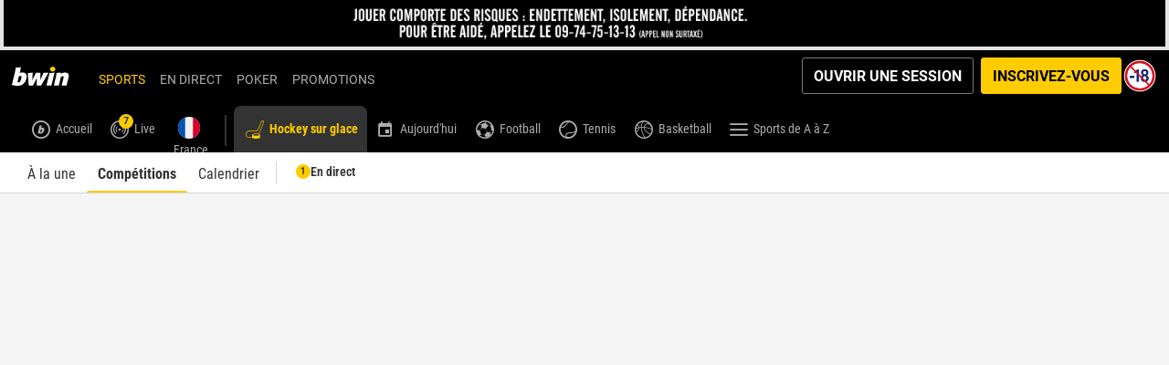

--- FILE ---
content_type: text/css
request_url: https://www.bwin.fr/ClientDist/browser/themes-bwin-sports-highlights-marquee.d0c6a446f1ff.css
body_size: 11871
content:
:root{--sports-modal-z-index:1051;--sports-above-modal-z-index:calc(var(--sports-modal-z-index) + 1)}.modal.modal-popup,.modal-backdrop{--modal-bottom-nav-bottom-offset:calc(3.75em);--modal-betslip-bar-bottom-offset:calc(3.1875em);--modal-bottom-nav-total-bottom-offset:calc(var(--modal-bottom-nav-bottom-offset) + env(safe-area-inset-bottom));--modal-betslip-bar-total-bottom-offset:calc(var(--modal-betslip-bar-bottom-offset) + env(safe-area-inset-bottom));--modal-combined-bottom-offset:calc(var(--modal-bottom-nav-bottom-offset) + var(--modal-betslip-bar-bottom-offset) + env(safe-area-inset-bottom))}ms-modal-backdrop.event-details-modal-backdrop,ms-modal-window.event-details-modal,ms-modal-window.betslip-popup{--event-details-modal-top-offset:calc(0em)}html.quick-bet-visible ms-modal-backdrop.modal-dynamic-bottom-content,html.quick-bet-visible ms-modal-window.modal-dynamic-bottom-content{--modal-bottom-nav-bottom-offset:calc(0em);--modal-betslip-bar-bottom-offset:calc(0em)}html.betslip-bar-visible ms-modal-backdrop.modal-dynamic-bottom-content,html.betslip-bar-visible ms-modal-window.modal-dynamic-bottom-content{--modal-betslip-bar-bottom-offset:calc(0em)}.mobile-confirmation__drawer{--mobile-confirmation-drawer-color:var(--theme-body);--mobile-confirmation-content-bg:var(--color-white);--mobile-confirmation-header-bg:var(--theme-body-10);--mobile-confirmation-separator-color:var(--theme-body-20);--mobile-confirmation-body-subtle-color:var(--theme-body-50)}body:has(.cdk-overlay-container lh-login-dialog){--sports-above-modal-z-index:0}.mini-games-var-scope{--bg-color-hover:color-mix(in srgb,var(--theme-body-40)12%,transparent)}ms-event-carousel-skeleton{--skeleton-gradient:linear-gradient(110deg,transparent 0,#ffffff80 50%,transparent);--skeleton-el-bg-color:var(--theme-body-20);--skeleton-el-vertical-bg-color:color-mix(in srgb,var(--theme-body-30)20%,transparent)}.popular-bets-var-scope{--popular-bets-widget-box-shadow:color-mix(in srgb,var(--color-black)20%,transparent);--popular-bets-widget-font-family:var(--theme-font-family-secondary,var(--theme-font-family-base));--popular-bets-border-color:var(--theme-body-20);--popular-bets-text-color:#707070;--popular-bets-add-to-betslip-selected-border:#333;--popular-bets-add-to-betslip-background:var(--theme-cta-01);--popular-bets-add-to-betslip-radius:3px;--popular-bets-cta-border-color:#d6d6d6;--popular-bets-button-color:var(--theme-promo-bonus);--popular-bets-cta-background:#f5f5f5;--popular-bets-widet-text-large-size:17px;--popular-bets-cta-hover:color-mix(in srgb,#f5f5f5 95%,var(--color-black));--popular-bets-cta-active:linear-gradient(0deg,color-mix(in srgb,var(--theme-body)12%,transparent),color-mix(in srgb,var(--theme-body)12%,transparent)),color-mix(in srgb,var(--theme-accent-01)30%,transparent);--popular-bets-odds-active-state-background:var(--popular-parlay-btn-gradient);--popular-bets-cta-selected-color:#333;--popular-bets-cta-selected-border-color:#fc0;--popular-bets-pod-odds-border-radius:6px;--popular-bets-cta-selected-background:color-mix(in srgb,var(--theme-accent-01),var(--color-white)67.3%);--popular-bets-cta-selected-hover:color-mix(in srgb,color-mix(in srgb,var(--theme-accent-01),var(--color-white)67.3%)90%,var(--color-black));--popular-bets-cta-selected-hover-background:var(--theme-promo-bonus);--popular-bets-option-container-width:168px;--popular-bets-option-container-width-override:170px;--popular-bets-without-option-container-width:209px;--popular-bets-without-option-container-width-override:228px;--popular-bets-bet-counter-color:var(--theme-body-bg);--popular-bets-bet-counter-background:var(--theme-info);--popular-bets-bet-counter-text-color:var(--theme-body-70);--popular-bets-participant-image-size:24px;--popular-bets-bet-builder-participant-image-icon-size:15px;--popular-bets-bet-builder-participant-image-size:19px;--popular-bets-participant-image-icon-size:24px;--popular-bets-open-bullet-icon-color:var(--theme-body-30);--popular-bets-extra-small-font-and-height:10px;--popular-bets-small-font-and-height:12px;--popular-bets-medium-font-and-height:14px;--popular-bets-large-font-and-height:16px;--popular-bets-small-header-font:11px;--popular-bets-small-epcot-font:11px;--popular-bets-bold-font-weight:700;--popular-bets-header-text:var(--theme-body);--popular-bets-header-text-white:var(--color-white);--popular-bets-semi-bold-font-weight:600;--popular-bets-small-font-weight:400;--popular-bets-market-name-weight:700;--popular-bets-default-margin:0;--popular-parlay-btn-gradient:var(--theme-sports-parlay-btn-gradient);--popular-parlay-divider:var(--theme-sports-parlay-divider);--popular-parlay-connector:var(--theme-sports-parlay-connector);--popular-parlay-btn-text-color:var(--theme-sports-parlay-btn-text-color);--popular-parlay-btn-hover:var(--theme-sports-parlay-btn-hover);--popular-parlay-module-background:var(--theme-body-bg);--popular-bets-pod-border-color:unset;--popular-bets-show-more-button-gradient:var(--theme-sports-parlay-expand-collapse);--popular-bets-cta-text-color:var(--theme-body);--popular-bets-main-font-color:#333;--popular-bets-fallback-icon-color:var(--theme-body-40);--popular-bets-theme-font-normal:400;--popular-bets-pod-betslip-cta-active-total-odds:var(--theme-body);--popular-bets-option-indicator-position:0;--popular-bets-flex-direction:row;--popular-bets-header-gap:8px;--popular-bets-align-items:center;--popular-bets-badge-gap:6px;--popular-bets-add-to-betslip-flex-direction:row;--popular-bets-add-to-betslip-height:32px;--popular-bets-pod-header-flex-direction:row-reverse;--popular-bets-pod-connector-line-left:8.5px;--popular-bets-pod-options-gap:12px;--popular-bets-option-name-font-size:inherit;--popular-bets-option-name-font-weight:inherit;--popular-bets-pod-width:280px;--popular-bets-pod-padding:12px;--popular-bets-pod-padding-override:12px;--popular-bets-pod-add-to-betslip-border-radius:6px;--popular-bets-pod-add-to-betslip-medium-border-radius:8px;--popular-bets-pod-add-to-betslip-padding:2px 8px;--popular-bets-pod-header-padding-botttom:12px;--popular-multi-bet-widget-container-color:#333;--popular-bets-options-font-epcot:12px;--popular-bets-event-pick-option-indicator-background:$option-background;--popular-bets-pod-connector-line-color:var(--theme-body-30);--popular-bets-pod-connector-line-redesign-color:var(--theme-body-20);--popular-bets-pod-add-to-betslip-border-color:var(--theme-body-20);--popular-bets-pod-add-to-betslip-background-color:var(--theme-gray-tint);--popular-bets-pod-add-to-betslip-text-color:var(--theme-body);--popular-bets-pod-add-to-betslip-cta-border-color:var(--theme-body);--popular-bets-pod-add-to-betslip-cta-background-color:var(--color-white);--popular-bets-pod-add-to-betslip-cta-text-color:var(--theme-body);--popular-bets-summary-alignment:center}.pod-light-theme{--popular-bets-pod-header-title:var(--theme-body-50);--popular-bets-pod-header-date:var(--theme-body);--popular-bets-pod-show-more-text:var(--theme-info);--popular-bets-pod-summary-text:var(--theme-body);--popular-bets-pod-betslip-cta-border:var(--theme-body-30);--popular-bets-pod-betslip-cta-inactive:var(--color-white);--popular-bets-pod-betslip-cta-hover:var(--popular-parlay-btn-hover);--popular-bets-pod-betslip-cta-locked:var(--theme-body-10);--popular-bets-pod-betslip-cta-locked-return-text:var(--popular-parlay-btn-text-color);--popular-bets-pod-betslip-cta-locked-total-odds:var(--theme-body);--popular-bets-pod-betslip-selected-font-weight:var(--theme-font-medium);--popular-bets-pod-betslip-cta-return-text:var(--popular-parlay-btn-text-color);--popular-bets-pod-betslip-cta-total-odds:var(--theme-body);--popular-bets-pod-bet-builder-option:var(--theme-body);--popular-bets-pod-bet-builder-bullet-icon:var(--popular-bets-fallback-icon-color);--popular-bets-pod-parlay-option:var(--theme-body);--popular-bets-pod-parlay-option-event:var(--theme-body-50);--popular-bets-pod-parlay-bullet-icon:var(--popular-bets-fallback-icon-color);--popular-bets-pod-betslip-cta-locked-border:var(--theme-body-30);--popular-bets-pod-connector-line-color:var(--theme-body-40);--popular-bets-pod-betslip-cta-active-return-text:var(--popular-parlay-btn-text-color)}.pod-dark-theme{--popular-bets-pod-header-title:var(--color-white);--popular-bets-pod-header-date:var(--color-white);--popular-bets-pod-show-more-text:var(--theme-info-2);--popular-bets-pod-summary-text:var(--theme-body-20);--popular-bets-pod-betslip-cta-border:var(--theme-body-20);--popular-bets-pod-betslip-cta-inactive:color-mix(in srgb,var(--color-white)12%,transparent);--popular-bets-pod-betslip-cta-hover:color-mix(in srgb,var(--color-white)28%,transparent);--popular-bets-pod-betslip-cta-locked:unset;--popular-bets-pod-betslip-cta-locked-return-text:var(--theme-body-40);--popular-bets-pod-betslip-cta-locked-total-odds:var(--theme-body-40);--popular-bets-pod-betslip-selected-font-weight:var(--theme-font-normal);--popular-bets-pod-betslip-cta-return-text:var(--theme-body-20);--popular-bets-pod-betslip-cta-total-odds:var(--color-white);--popular-bets-pod-bet-builder-option:var(--color-white);--popular-bets-pod-bet-builder-bullet-icon:var(--theme-body-30);--popular-bets-pod-parlay-option:var(--color-white);--popular-bets-pod-parlay-option-event:var(--theme-body-30);--popular-bets-pod-parlay-bullet-icon:var(--theme-body-30);--popular-bets-pod-betslip-cta-locked-border:var(--theme-body-40);--popular-bets-pod-betslip-cta-active-return-text:var(--theme-body)}.marketsubtype-logo-var-scope{--marketsubtype-logo-text-color:var(--theme-body-70);--marketsubtype-logo-font-size:12px;--marketsubtype-logo-font-line-height:12px;--marketsubtype-logo-border-color:var(--theme-body-70);--marketsubtype-logo-border-radius:2px;--marketsubtype-logo-active-background-color:var(--theme-body-90);--marketsubtype-logo-active-text-color:var(--color-white);--marketsubtype-logo-link-text-color:var(--theme-accent-01);--marketsubtype-logo-tooltip-border-radius:3px;--marketsubtype-logo-tooltip-header-size:18px}.seo-content-box-scope{--seo-content-color:#333;--seo-content-padding:1em;--seo-container-padding:0;--seo-container-border-radius:initial}.team-grouping-var-scope{--team-grouping-border-color:#eaeaea;--team-grouping-selected-tab-border:#fc0}.media-tab-bar-var-scope{--media-tab-bar-item-color:#333;--media-tab-bar-item-disable-color:#d6d6d6;--media-tab-bar-item-active-highlight-color:#fc0;--epcot-media-tab-bar-item-color:#333}.media-host-container{--media-toggle-btn-hover-color:color-mix(in srgb,var(--theme-body-40)12%,transparent);--media-card-radius:6px}.goal-scorer-container .participant-jersey .goal-scorer-player-name{--player-stats-option-player-name-font-size:14px}.player-stats-var-scope{--player-stats-option-border:#eaeaea;--player-stats-header-text-color:#707070;--epcot-player-stats-group-box-shadow:var(--theme-body-20);--player-stats-img-style:20px;--player-stats-width:100%;--player-stats-single-col-width:50%;--player-stats-multi-col-width:34%;--player-stats-option-player-name-font-size:14px}.market-help--inline{--market-help-inline-background-color:#f5f5f5;--market-help-inline-padding:var(--site-spacer-s)var(--site-spacer-s)var(--site-spacer-s)var(--site-spacer-m)}.casino-games-var-scope{--casino-games-header-text-color:#333;--casino-games-background-color:#fff;--casino-games-shadow-color:color-mix(in srgb,var(--color-black)20%,transparent)}.banner-games-var-scope{--banner-games-see-more-text-color:#333}.live-bets-tracking{--zero-state-background:#d6d6d6;--inprogress-state-background:#5c5c5c;--won-the-state-background:#2db343;--lost-state-background:var(--theme-danger);--cancelled-stete-background:#999;--slider-count-white-color:#fff;--live-slider-all-color:#fff;--slider-target-text-color:#707070;--slider-target-stat-position:80.5%;--slider-bar-border-size:4px;--slider-count-zero-state:#333;--slider-divider-target-value:#fff;--slider-zero-state-progress-bar-background:#eaeaea;--live-bet-won-slider-color:#2db343;--live-bet-lost-slider-color:var(--theme-danger);--live-bet-inprogress-slider-color:#474747;--live-bet-zero-state-slider-color:#d6d6d6;--live-bets-target-value-font:10px;--live-bets-target-value-font-weight:400;--live-bets-slider-font-size:10px;--live-bets-slider-font-weight:700;--live-bets-font-family:var(--theme-font-family-secondary,var(--theme-font-family-base));--live-bets-static-font-size:12px;--live-bet-tracking-H2H-participant-name-color:#707070;--live-bet-tracking-H2H-state-color:#7a7a7a;--live-bet-won-count-color:#fff}.live-bets-condensed{--score-board:#333;--score-board-condensed:#474747;--live-bets-font-family:var(--theme-font-family-secondary,var(--theme-font-family-base));--live-bet-score-board-margin-right:4px;--score-board-font-weight:400;--score-board-font-size:14px;--score-board-value-font-weight:700}.event-list-item{--event-carousel-card-border:1px solid var(--theme-body-20);--event-carousel-card-border-radius:4px;--event-carousel-card-box-shadow:0 2px 4px color-mix(in srgb,var(--color-black)6%,transparent);--event-carousel-active-color:var(--theme-edp-es-border);--event-carousel-selected-card-bg-color:var(--theme-edp-es-bg);--event-carousel-detail-card-border:var(--semantic-color-disabled-outline);--notification-title-line-height:22px;--notification-msg-line-height:20px;--event-detail-scoreboard-team-name:var(--theme-body);--event-gridable-info-color:var(--semantic-color-supporting-gray-base-inverse)}.event-detail-card{--event-detail-card-font-size:10px;--event-detail-card-normal-font-weight:400;--event-detail-card-medium-font-weight:500;--event-detail-card-line-height:14px;--event-detail-card-font-family:var(--theme-font-family-primary,var(--theme-font-family-base));--event-detail-card-country-color:#333;--event-detail-card-error-color:var(--theme-error);--event-detail-live-event-info-color:var(--theme-info);--event-detail-card-body-color:var(--theme-body-txt);--event-detail-card-body-hover-bg:var(--theme-body-hover);--event-top-info-error:var(--theme-error);--event-detail-card-bg-color:var(--theme-body-10);--event-detail-card-text-color:var(--theme-body-txt);--event-detail-card-participant-rank-color:var(--theme-body-50);--event-detail-card-team-name-color:inherit}.event-detail-large-scoreboard{--event-detail-large-scoreboard-border:1px solid var(--theme-body-300);--event-detail-large-scoreboard-bg-hover:var(--theme-edp-es-bg);--event-detail-large-scoreboard-border-hover:var(--theme-edp-es-border)}.market-header-bet-builder-signposting-var-scope{--market-header-bet-builder-badge-active-background-color:var(--theme-body-90);--market-header-bet-builder-badge-active-text-color:var(--color-white)}.betting-insights-bets-scope{--betting-insights-right-progress-bar-background:var(--semantic-color-secondary-base)}.upsell-var-scope{--upsell-module-background-color:var(--theme-brand-03);--upsell-card-background-color:#191919b3;--upsell-card-border-radius:5px;--upsell-container-border-radius:var(--site-spacer-xs);--upsell-event-pick-border-radius:3px;--upsell-possible-winnings-color:var(--theme-accent-01);--upsell-possible-winnings-font-size:12px;--upsell-possible-winnings-updated-font-size:14px;--upsell-odds-button-text-selected:var(--color-white);--upsell-odds-button-fill-selected:#ffcc004d;--upsell-odds-button-outline-selected:var(--theme-accent-01);--upsell-odds-option-indicator:var(--theme-gray-tint);--odds-indicator-increase:var(--success-color);--odds-indicator-decrease:var(--danger-color);--upsell-option-color:var(--theme-body);--upsell-item-padding:8px;--upsell-option-box-width:50px;--upsell-option-box-height:32px;--upsell-option-box-shadow:0 2px 4px 0 #ffffff42;--upsell-option-background-color:#00000012;--upsell-option-border:.5px solid #000c;--upsell-see-less-height:22px;--upsell-see-less-padding-right:8px;--upsell-see-less-font-size:11px;--upsell-see-less-line-height:inherit;--upsell-see-less-font-weight:inherit;--upsell-see-less-margin-bottom:0;--upsell-first-row-padding-top:2px;--upsell-second-row-padding-top:5px;--upsell-team-detail-font-size:14px;--upsell-team-detail-line-height:inherit;--upsell-event-name-font-size:12px;--upsell-event-name-line-height:inherit;--upsell-item-image-padding-right:5px;--upsell-league-name-padding-left:5px;--upsell-possible-winnigs-old-padding:0 5px;--upsell-possible-winnings-line-height:inherit;--upsell-team-details-with-odd-align-items:normal;--upsell-team-details-with-odd-margin-top:0;--upsell-list-padding:0 8px;--upsell-scroll-snap-type:x mandatory;--epcot-upsell-pick-border-color:inherit;--epcot-upsell-pick-background-color:inherit;--epcot-upsell-selected-pick-color:inherit;--epcot-upsell-possible-winnings-color:inherit;--epcot-upsell-selected-item-background-color:inherit;--epcot-upsell-selected-item-border-color:inherit;--epcot-upsell-result-odds-font-size:14px;--epcot-upsell-result-odds-font-weight:500}@keyframes rotate_keyframes{0%{transform-origin:50%;transform:rotate(0)}to{transform-origin:50%;transform:rotate(360deg)}}@keyframes smooth{0%{opacity:0}to{opacity:1}}.option-indicator{--empty-option-pick-placeholder-background-color:unset;--empty-option-pick-placeholder-icon-color:unset}.click-interaction.device-desktop .ms-dropdown .title.multiple:active{background:#f5f5f5}ms-highlights-marquee{margin-bottom:.65rem;display:block}ms-highlights-marquee .scroll-adapter .scroll-adapter__container{overflow:-moz-scrollbars-none;margin-bottom:-2em;padding-bottom:2em}.device-mobile ms-highlights-marquee .scroll-adapter .scroll-adapter__container{scroll-snap-type:x mandatory}ms-highlights-marquee .card-result-name-text{margin-left:2px}ms-highlights-marquee .card-scoreboard_stats-column.card-scoreboard_stats-column-set{margin:0 -2px}ms-highlights-marquee .ms-dropdown{float:left;padding-left:.625em}ms-highlights-marquee .ms-dropdown .title{background-color:#f5f5f5;width:168px}ms-highlights-marquee .ms-dropdown .title.multiple:hover{background-color:#f5f5f5}ms-highlights-marquee .ms-dropdown .title.multiple:active{background:#f5f5f5}ms-highlights-marquee .ms-dropdown .group-title{text-overflow:ellipsis;white-space:nowrap;display:block;overflow:hidden}ms-highlights-marquee .option-group-dropdown ms-event-pick>div{width:80px;margin-left:7px}ms-highlights-marquee .option-group-dropdown .result-locked{margin-right:0}ms-highlights-marquee .marquee-card{color:#333;text-align:left;vertical-align:top;background-size:cover;border:0;width:17.5em;height:8.75em;margin-right:8px;padding:.5em .2em .6em;font-weight:400;display:inline-block;overflow:hidden;margin-top:0!important}ms-highlights-marquee .marquee-card:has(.betbuilder-row-marquee){padding-bottom:8px}ms-highlights-marquee .marquee-card.crm-promo-card{padding:0}ms-highlights-marquee .marquee-card .marquee-card-header{justify-content:space-between;font-size:.688em;line-height:1;display:flex}ms-highlights-marquee .marquee-card .marquee-card-header .special-card-league-text{text-overflow:ellipsis;max-width:140px;margin-bottom:-.2em;display:inline-block;overflow:hidden}ms-highlights-marquee .marquee-card .marquee-card-header ms-special-marquee-badge .card-league{text-overflow:initial;overflow:initial;z-index:0;color:#333;background-color:#fc0;max-width:167px;padding-right:9px;position:relative}ms-highlights-marquee .marquee-card .marquee-card-header ms-special-marquee-badge .card-league:before{z-index:-1;content:"";background-color:#fc0;width:100%;height:1.65em;display:block;position:absolute;top:0;bottom:0;right:-.5em;transform:skew(-30deg)}ms-highlights-marquee .marquee-card .marquee-card-header ms-special-marquee-badge ms-promotion-badge{display:unset;margin-top:12px;margin-left:8.8px;position:static}ms-highlights-marquee .marquee-card .card-event-result-name{text-transform:unset;margin-left:2px}ms-highlights-marquee .marquee-card ms-highlights-regular-card .marquee-card-header{margin-top:.3em}ms-highlights-marquee .marquee-card .card-league{text-overflow:ellipsis;white-space:nowrap;color:#707070;padding-top:.07em;padding-bottom:.05em;padding-left:.75em;font-weight:400;overflow:hidden}ms-highlights-marquee .marquee-card .card-league span{vertical-align:top}ms-highlights-marquee .marquee-card .card-date{color:#707070;margin-top:.1em;margin-left:.5em;margin-right:.75em}ms-highlights-marquee .marquee-card ms-highlights-special-card .card-league,ms-highlights-marquee .marquee-card ms-special-marquee-badge .card-league,ms-highlights-marquee .marquee-card ms-betbuilder-card .card-league{color:#707070;margin-left:-.3em;padding-top:.3em;padding-bottom:.3em;padding-left:1em}ms-highlights-marquee .marquee-card ms-highlights-special-card .card-league .special-card-league-text,ms-highlights-marquee .marquee-card ms-special-marquee-badge .card-league .special-card-league-text,ms-highlights-marquee .marquee-card ms-betbuilder-card .card-league .special-card-league-text{vertical-align:top;line-height:1.1em}ms-highlights-marquee .marquee-card ms-highlights-special-card .card-date,ms-highlights-marquee .marquee-card ms-special-marquee-badge .card-date,ms-highlights-marquee .marquee-card ms-betbuilder-card .card-date{color:#707070;margin-top:.37em}ms-highlights-marquee .marquee-card ms-highlights-special-card .card-promotional .card-league,ms-highlights-marquee .marquee-card ms-special-marquee-badge .card-promotional .card-league,ms-highlights-marquee .marquee-card ms-betbuilder-card .card-promotional .card-league{text-overflow:initial;overflow:initial;z-index:0;padding-right:9px;position:relative}ms-highlights-marquee .marquee-card ms-highlights-special-card .card-promotional .card-league:before,ms-highlights-marquee .marquee-card ms-special-marquee-badge .card-promotional .card-league:before,ms-highlights-marquee .marquee-card ms-betbuilder-card .card-promotional .card-league:before{z-index:-1;content:"";width:120%;height:1.65em;display:block;position:absolute;top:0;bottom:0;right:-.5em;transform:skew(-30deg)}ms-highlights-marquee .marquee-card ms-highlights-special-card .marquee-card-header,ms-highlights-marquee .marquee-card ms-special-marquee-badge .marquee-card-header,ms-highlights-marquee .marquee-card ms-betbuilder-card .marquee-card-header{height:1.6em;margin-top:.11em}ms-highlights-marquee .marquee-card ms-highlights-special-card .marquee-card-header.card-promotional,ms-highlights-marquee .marquee-card ms-special-marquee-badge .marquee-card-header.card-promotional,ms-highlights-marquee .marquee-card ms-betbuilder-card .marquee-card-header.card-promotional{margin-left:-.2rem;padding-left:.2rem;overflow:hidden}ms-highlights-marquee .marquee-card ms-highlights-special-card .marquee-card-header ms-special-marquee-badge .card-league:before,ms-highlights-marquee .marquee-card ms-special-marquee-badge .marquee-card-header ms-special-marquee-badge .card-league:before,ms-highlights-marquee .marquee-card ms-betbuilder-card .marquee-card-header ms-special-marquee-badge .card-league:before{width:100%}ms-highlights-marquee .marquee-card ms-highlights-special-card .marquee-card-header ms-special-marquee-badge ms-promotion-badge,ms-highlights-marquee .marquee-card ms-special-marquee-badge .marquee-card-header ms-special-marquee-badge ms-promotion-badge,ms-highlights-marquee .marquee-card ms-betbuilder-card .marquee-card-header ms-special-marquee-badge ms-promotion-badge{display:unset;margin-top:12px;margin-left:8.8px;position:static}.device-mobile ms-highlights-marquee .marquee-card{scroll-snap-align:center}ms-highlights-marquee ms-six-pack-event .batting-indicator{background:#e6a31b;border-radius:50%;width:.35em;height:.35em;margin-bottom:.175em;margin-right:2px;display:inline-block}ms-highlights-marquee ms-six-pack-event .card-special-image{padding:.46875em}ms-highlights-marquee ms-six-pack-event .marquee-card-header{margin-top:.33em;margin-bottom:.3em}ms-highlights-marquee ms-six-pack-event .marquee-card-header .six-pack-card-header-left{width:48%;display:flex}ms-highlights-marquee ms-six-pack-event .marquee-card-header .six-pack-card-header-right{width:55%;display:flex}ms-highlights-marquee ms-six-pack-event .marquee-card-header .six-pack-market-name{text-align:center;width:50px;font-weight:400}ms-highlights-marquee ms-six-pack-event .marquee-card-header .six-pack-market-name:not(:first-child){margin-left:8px}ms-highlights-marquee ms-six-pack-event .player-shirt img{width:2em;height:2em;margin:.5em .1em}ms-highlights-marquee ms-six-pack-event .six-pack-scoreboard{text-overflow:ellipsis;white-space:nowrap;width:20%;min-width:0;height:100%;margin-right:.125em;padding-top:.25rem;font-size:.875em;display:flex;overflow:hidden}ms-highlights-marquee ms-six-pack-event .six-pack-scoreboard .score{width:100%}ms-highlights-marquee ms-six-pack-event .six-pack-scoreboard .indicator-score{display:flex}ms-highlights-marquee ms-six-pack-event .six-pack-scoreboard .participant-score{font-weight:700}ms-highlights-marquee ms-six-pack-event .six-pack-scoreboard .non-baseball-column-score{text-align:right;width:100%}ms-highlights-marquee ms-six-pack-event .six-pack-scoreboard .theme-baseball-indicator{color:#e6a31b}ms-highlights-marquee ms-six-pack-event .participant2-score{padding-top:2.15rem}ms-highlights-marquee ms-six-pack-event .emptygroups{align-items:center;width:45%}ms-highlights-marquee ms-six-pack-event .six-pack-event-wrapper{cursor:pointer;justify-content:space-between;width:100%;padding-right:.1em;display:flex;transform:translate(0)}ms-highlights-marquee ms-six-pack-event .six-pack-info-wrapper{align-items:center;width:100%;height:100%;min-height:2.325rem;margin-right:4px;display:block;overflow:hidden}ms-highlights-marquee ms-six-pack-event .participant-container{flex-grow:1;align-items:center;width:69%;display:grid;overflow:hidden}ms-highlights-marquee ms-six-pack-event .participant-container .highlight{color:#2db343;font-weight:700}ms-highlights-marquee ms-six-pack-event .participant2-name{margin-top:.3rem}ms-highlights-marquee ms-six-pack-event .participant-wrapper{display:flex}ms-highlights-marquee ms-six-pack-event .divider{background:var(--theme-body-10);height:1px;margin-top:3px}ms-highlights-marquee ms-six-pack-event .participant{text-overflow:ellipsis;white-space:nowrap;padding-top:.3em;padding-left:3px;font-size:.875em;overflow:hidden}ms-highlights-marquee ms-six-pack-event .participant .participant-name{float:left;text-overflow:ellipsis;white-space:nowrap;overflow:hidden}ms-highlights-marquee ms-six-pack-event .participant .participant-score-inline{float:right;text-align:right;width:25%}ms-highlights-marquee ms-six-pack-event .six-pack-group-container{white-space:nowrap;flex-grow:0;flex-shrink:0;margin-left:auto;display:flex}ms-highlights-marquee ms-six-pack-event .six-pack-group-container .six-pack-wrapper{margin-right:24px;display:flex}ms-highlights-marquee ms-six-pack-event .six-pack-group-container .six-pack-wrapper:last-child{margin-right:0}ms-highlights-marquee ms-six-pack-event .empty-bet-now{width:100%}ms-highlights-marquee ms-six-pack-event .empty-bet-now .markets-suspended{text-align:center;margin:16px;font-size:14px;display:none}ms-highlights-marquee ms-six-pack-event .empty-bet-now .markets-suspended .result-locked{margin-top:10px}ms-highlights-marquee ms-six-pack-event .empty-bet-now .markets-suspended .theme-locked-i{color:#fff}ms-highlights-marquee ms-six-pack-event .six-pack-market-name{color:#707070;text-overflow:ellipsis;white-space:nowrap;font-weight:300;overflow:hidden}ms-highlights-marquee .six-pack-event-group.six-pack-event .six-pack-option-group{flex-direction:column}ms-highlights-marquee .six-pack-event-group.six-pack-event .six-pack-option-group .theme-locked-i{text-align:center;padding-top:1rem}ms-highlights-marquee .six-pack-event-group.six-pack-event .six-pack-option-group.offline{margin-top:27px}ms-highlights-marquee .six-pack-event-group.six-pack-event .offline-six-pack .offline:not(:nth-child(2)){visibility:hidden}ms-highlights-marquee .six-pack-event-group.six-pack-event .offline-six-pack .offline:not(:first-child){width:100px}ms-highlights-marquee .six-pack-event-group.six-pack-event .six-pack-option-group:nth-child(4){margin-left:34px}ms-highlights-marquee .six-pack-event-group.six-pack-event .six-pack-group{width:50px;margin-right:8px;display:flex}ms-highlights-marquee .six-pack-event-group.six-pack-event .six-pack-group:last-child{margin-right:0}ms-highlights-marquee .six-pack-event-group.six-pack-event .six-pack-option{width:100%;height:50px}ms-highlights-marquee .six-pack-event-group.six-pack-event .six-pack-option,ms-highlights-marquee .six-pack-event-group.six-pack-event .six-pack-option+.six-pack-option{margin-left:0;margin-right:0}ms-highlights-marquee .six-pack-event-group.six-pack-event .six-pack-option:not(:first-of-type){margin-top:4px}ms-highlights-marquee .six-pack-event-group.six-pack-event .six-pack-option:not(.option-group-attribute)+ms-highlights-marquee .six-pack-event-group.six-pack-event .six-pack-option{margin-left:8px}ms-highlights-marquee .six-pack-event-group.six-pack-event .six-pack-option.option-group-attribute{text-align:center;color:#707070;margin-right:8px;font-size:.85em;font-weight:400;line-height:50px;display:none}@media (min-width:600px){ms-highlights-marquee .six-pack-event-group.six-pack-event .option-group-attribute{display:block}}ms-highlights-marquee .offline-sibling .offline{visibility:hidden}ms-highlights-marquee .offline-sibling .offline+.offline{visibility:visible;position:relative;left:-30px}@media (hover:hover) and (pointer:fine){ms-highlights-marquee .offline-sibling .offline+.offline{padding-left:2.5rem}}@media (min-width:1280px){ms-highlights-marquee .offline-sibling .offline+.offline{left:-60px}}ms-highlights-marquee .six-pack-option .option-indicator.increased .option-value:after{border-top-width:.8em;border-left-width:.8em;top:0;right:0}ms-highlights-marquee .six-pack-option .option-indicator.decreased .option-value:after{border-bottom-width:.8em;border-left-width:.8em;bottom:0;right:0}ms-highlights-marquee .six-pack-option-selectable>div{z-index:1;background:#f5f5f5;border-radius:3px;flex-direction:column;justify-content:center;align-items:center;height:50px;display:flex;position:relative;overflow:hidden;box-shadow:inset 0 0 0 1px #d6d6d6}ms-highlights-marquee .six-pack-option-selectable>div .option-attribute{text-align:center;color:#707070;padding-bottom:.3em;font-size:13px;font-weight:400}@media (max-width:599.98px){ms-highlights-marquee .six-pack-option-selectable>div .option-attribute.small-font{font-size:12px;line-height:1.231}}ms-highlights-marquee .six-pack-option-selectable>div.offline{color:#adadad;white-space:nowrap;font-size:.8em;box-shadow:inset 0 0 0 1px #eaeaea}ms-highlights-marquee .six-pack-option-selectable>div.offline .theme-locked-i{color:#adadad!important}ms-highlights-marquee .six-pack-option-selectable>div.selected{background:color-mix(in srgb,var(--theme-accent-01),var(--color-white)67.3%);color:#333;font-weight:700;box-shadow:inset 0 0 0 1px #fc0}ms-highlights-marquee .six-pack-option-selectable>div.selected .option-attribute{color:#333;font-weight:700}ms-highlights-marquee .six-pack-option-selectable>div.option-indicator .option-value{color:#333;font-size:1em}ms-highlights-marquee .six-pack-option-selectable.highlight>div:after{content:"";background-color:#2db343;width:100%;height:3px;position:absolute;bottom:0;left:0}@media (hover:hover) and (pointer:fine){ms-highlights-marquee .six-pack-option-selectable>div:not(.selected):hover{background-color:color-mix(in srgb,#f5f5f5 95%,var(--color-black))}ms-highlights-marquee .six-pack-option-selectable>div:hover .option-attribute{color:#707070}ms-highlights-marquee .six-pack-option-selectable>div.selected:hover{background-color:color-mix(in srgb,color-mix(in srgb,var(--theme-accent-01),var(--color-white)67.3%)90%,var(--color-black))}ms-highlights-marquee .six-pack-option-selectable>div.selected:hover .option-attribute{color:#333;font-weight:700}}ms-highlights-marquee .six-pack-option-selectable:before{content:"";z-index:-1;background-color:#0000;transition:background-color .5s step-end;position:absolute;inset:0}ms-highlights-marquee .six-pack{width:330px;padding:.46875em}ms-highlights-marquee .marquee-regular-card .card-prematch{height:3.4em;padding-top:0;padding-bottom:0}ms-highlights-marquee .market-type{margin-bottom:5px;margin-left:1em;margin-right:1em;font-size:12px;display:flex}ms-highlights-marquee .market-type .line-span{border-bottom:1px solid var(--theme-body-10);flex:1;margin-bottom:6px}ms-highlights-marquee .market-type .market-name-span{white-space:nowrap;text-overflow:ellipsis;color:#707070;max-width:93.59%;padding:0 8px;overflow:hidden}ms-highlights-marquee .correct-score-card .marquee-card-header{margin-top:.3em}ms-highlights-marquee .correct-score-card .correct-score-market-name{text-align:center;text-overflow:ellipsis;white-space:nowrap;color:#707070;width:35%;overflow:hidden}ms-highlights-marquee .correct-score-card .card-player{left:unset!important}ms-highlights-marquee .correct-score-card .marquee-card-footer{justify-content:space-between;display:flex}ms-highlights-marquee .correct-score-card .marquee-card-option-group{align-items:flex-end;width:35.09%;margin-top:6px}ms-highlights-marquee .correct-score-card .marquee-card-event-timer{align-items:center}ms-highlights-marquee .correct-score-card .marquee-card-participants-with-score{justify-content:space-between;display:flex}ms-highlights-marquee .correct-score-card .marquee-card-participants-with-score .live-correct-score-seperation{border-right:1px solid var(--theme-body-10)}ms-highlights-marquee .correct-score-card .vertical-line{border-left:1px solid var(--theme-body-10);height:3.1em;margin:9px 5px 0;display:inline-block}ms-highlights-marquee .correct-score-card .marquee-card-participants{width:60%;padding-left:.25em}ms-highlights-marquee .correct-score-card .marquee-card-score{cursor:pointer;margin-bottom:2px;margin-right:7px;padding-top:.6em}ms-highlights-marquee .correct-score-card .marquee-card-livescore{margin-top:2px}ms-highlights-marquee .correct-score-card .marquee-card-participant-livescore{margin-top:5px}ms-highlights-marquee .correct-score-card .marquee-card-participant{margin-top:9px}ms-highlights-marquee .correct-score-card .marquee-card-participant .p2-score{padding-top:2px}ms-highlights-marquee .correct-score-card .odd-number-button{box-sizing:border-box;border:1px solid var(--theme-body-10);width:1.5em;height:1.5em;color:var(--theme-body);background:#fff;border-radius:50%;padding:1px 6px}ms-highlights-marquee .correct-score-card .odd-number-button-disabled{opacity:.3}ms-highlights-marquee .correct-score-card .odd-value{text-align:center;width:30px;display:inline-block}ms-highlights-marquee .correct-score-card ms-event-pick{height:32px;margin-top:0;margin-bottom:0}ms-highlights-marquee .correct-score-card .card-option-group{height:32px;margin-top:1px;margin-bottom:0}ms-highlights-marquee .correct-score-card .card-option-group ms-event-pick:first-child:nth-last-child(2){margin-right:.75em}ms-highlights-marquee ms-highlights-regular-card ms-event-pick{height:32px;margin-top:0;margin-bottom:0}ms-highlights-marquee ms-highlights-regular-card .card-option-group{height:32px;margin-top:1px;margin-bottom:0}ms-highlights-marquee ms-highlights-regular-card .card-option-group ms-event-pick:first-child:nth-last-child(2){margin-right:.75em}ms-highlights-marquee ms-highlights-special-card .card-result-odds,ms-highlights-marquee ms-highlights-special-card .card-option-group,ms-highlights-marquee ms-highlights-special-card ms-event-pick{height:32px}ms-highlights-marquee ms-highlights-special-card .card-special-odds-prev .card-result-odds,ms-highlights-marquee ms-highlights-special-card .card-special-odds-prev .card-option-group,ms-highlights-marquee ms-highlights-special-card .card-special-odds-prev ms-event-pick{width:80.55px}ms-highlights-marquee ms-highlights-special-card .card-special-odds-prev .card-result-odds{margin:0;padding:0}ms-highlights-marquee ms-highlights-special-card .card-special-odds-prev .card-option-group{margin:0}ms-highlights-marquee ms-highlights-special-card .card-special-image{padding:.5em .2em .6em}ms-highlights-marquee ms-highlights-special-card .card-special-image.card-special-image__openOverlay{cursor:pointer}ms-highlights-marquee ms-highlights-special-card .card-special-odds{width:100%;margin-top:2px}ms-highlights-marquee ms-highlights-special-card .card-special-odds .card-result-odds,ms-highlights-marquee ms-highlights-special-card .card-special-odds .card-option-group,ms-highlights-marquee ms-highlights-special-card .card-special-odds ms-event-pick{width:258px;margin-bottom:0}ms-highlights-marquee ms-highlights-special-card .card-special-odds .card-result-odds{margin-top:0;padding-top:0;padding-bottom:0}ms-highlights-marquee ms-highlights-special-card .card-special-odds .card-option-group{margin-top:0}ms-highlights-marquee ms-highlights-special-card .card-special-price-left{justify-content:flex-start;margin-left:8px}ms-highlights-marquee ms-highlights-special-card .card-special-price-right{justify-content:flex-end;margin-top:1px}ms-highlights-marquee ms-betbuilder-card.card-bullet-view.epcot-enabled .card-special-price{height:initial;margin:initial}ms-highlights-marquee ms-betbuilder-card.card-bullet-view.epcot-enabled .card-special-odds-prev ms-betbuilder-group-pick.card-option-group{margin-left:initial}ms-highlights-marquee ms-betbuilder-card .event-info{text-overflow:ellipsis;max-width:60%;text-align:left!important;padding-top:0!important}ms-highlights-marquee ms-betbuilder-card .event-info .cs-text,ms-highlights-marquee ms-betbuilder-card .event-info .card-event-date{margin-left:.75em;font-size:.68em;line-height:1.2em}ms-highlights-marquee ms-betbuilder-card .event-info .cs-text{color:#707070;white-space:nowrap;text-overflow:ellipsis;overflow:hidden}ms-highlights-marquee ms-betbuilder-card .event-info .card-event-date{color:#707070}ms-highlights-marquee ms-betbuilder-card .card-special-image{padding:.5em .2em .6em}ms-highlights-marquee ms-betbuilder-card .card-special-odds-prev{margin-left:auto}ms-highlights-marquee ms-betbuilder-card .card-special-odds-prev .card-option-group{width:80.55px;height:32px;padding:0}ms-highlights-marquee ms-betbuilder-card ms-betbuilder-pick.card-option-group,ms-highlights-marquee ms-betbuilder-card ms-betbuilder-group-pick.card-option-group{width:122px;height:32px;color:inherit;margin:0;padding:0;font-size:14px}ms-highlights-marquee ms-betbuilder-card .card-market{position:relative;max-height:3.675em!important}ms-highlights-marquee ms-betbuilder-card .card-special-price{align-items:center;margin-top:1px;display:flex}ms-highlights-marquee ms-betbuilder-card .card-promotional .card-league{color:#fff;background-color:#eb7e13}ms-highlights-marquee ms-betbuilder-card .card-promotional .card-league:before{background-color:#eb7e13}ms-highlights-marquee ms-betbuilder-card .grid-option-group ms-font-resizer{color:#707070}@supports (-webkit-line-clamp:3){ms-highlights-marquee ms-betbuilder-card .card-market{text-overflow:ellipsis;-webkit-line-clamp:3;-webkit-box-orient:vertical;display:-webkit-box;overflow:hidden}}@supports not (-webkit-line-clamp:3){ms-highlights-marquee ms-betbuilder-card .card-market:after{content:"";background-image:linear-gradient(90deg,#0000,#fff9,#fff,#fff);width:16%;height:1.3em;position:absolute;bottom:0;right:0}}ms-highlights-marquee .card-scoreboard_info{flex-flow:row;justify-content:flex-start;align-items:center;font-weight:400;display:flex}ms-highlights-marquee .card-scoreboard_info .icon-badge-alignment{color:#adadad}ms-highlights-marquee .card-scoreboard_info .video-badge-live{color:#e6a31b}ms-highlights-marquee .card-scoreboard_info-period-info b{color:#ff3b30;font-weight:400}ms-highlights-marquee .card-scoreboard_timer{margin-left:.1em}ms-highlights-marquee .card-scoreboard_timer b{color:#ff3b30;font-weight:400}ms-highlights-marquee .card-special{clear:both;height:4.45em;padding:.3em .5em .5em}ms-highlights-marquee .card-special .card-event{text-overflow:ellipsis;color:#707070;padding-top:.5em;font-size:.687em;overflow:hidden}ms-highlights-marquee .card-special .card-market{text-overflow:ellipsis;white-space:normal;color:#333;max-height:2.375em;font-size:.875em;font-weight:500;line-height:1.25em;overflow:hidden}ms-highlights-marquee .card-special-price-prev{float:right;text-align:center;margin-right:12px;line-height:.8em}ms-highlights-marquee .card-special-price-prev .cs-text{color:#707070;margin-right:8px;font-size:.75em}ms-highlights-marquee .card-special-price-prev .cs-price{font-size:14px;font-weight:700;text-decoration:line-through}ms-highlights-marquee .card-special-odds-prev{float:right;height:32px;margin-right:8px}ms-highlights-marquee .card-special-odds-prev .card-result-odds,ms-highlights-marquee .card-special-odds-prev .card-option-group,ms-highlights-marquee .card-special-odds-prev ms-event-pick{width:80.55px}ms-highlights-marquee .card-special-odds-prev .card-result-odds{margin:0;padding:0;font-size:14px}ms-highlights-marquee .card-special-odds-prev .card-option-group{margin:0}ms-highlights-marquee .card-prematch{clear:both;justify-content:center;align-items:center;height:3.9em;padding-top:.5em;padding-bottom:.3em;display:flex}ms-highlights-marquee .card-prematch .card-scoreboard-host{width:21%;min-width:unset}ms-highlights-marquee .card-prematch .card-player div{display:inline-block}ms-highlights-marquee .card-prematch .card-player .player-name{white-space:nowrap;text-overflow:ellipsis;vertical-align:middle;word-wrap:normal;width:5em;max-height:2.5em;margin:.3em 0;font-size:.875em;font-weight:400;line-height:1.25em;overflow:hidden}ms-highlights-marquee .card-prematch .card-player .player-name:not(.truncated-name-sport){white-space:normal;width:5em}ms-highlights-marquee .card-prematch .player-score{color:#000;vertical-align:middle;width:20%;font-size:1.5em}ms-highlights-marquee .card-prematch .card-player1{text-align:right;width:40%}ms-highlights-marquee .card-prematch .card-player1 .player-shirt{padding-left:3px}ms-highlights-marquee .card-prematch .card-player2{text-align:left;width:40%}ms-highlights-marquee .card-prematch .card-player2 .player-name{white-space:nowrap;text-overflow:ellipsis;vertical-align:middle;word-wrap:normal;width:5em;max-height:2.5em;margin:.3em 0;padding-right:.3em;font-size:.875em;font-weight:400;line-height:1.25em;overflow:hidden}ms-highlights-marquee .card-prematch .card-player2 .player-shirt{padding-right:3px}ms-highlights-marquee .card-prematch .card-player2 .rotate-image{padding-left:3px;padding-right:0;transform:scaleX(-1)}ms-highlights-marquee .card-football .card-player img{width:2em;height:2em;margin:.5em .1em}ms-highlights-marquee .card-football .card-scoreboard_stats-column.bold{font-weight:400!important}ms-highlights-marquee .card-tennis .card-player img{width:1em;height:1em;margin:.5em .1em}ms-highlights-marquee .card-tennis-live{clear:both;height:3.4em;padding-top:.7em;padding-bottom:.2em;position:relative}ms-highlights-marquee .card-tennis-live.margin-top-015{margin-top:.15em}ms-highlights-marquee .card-tennis-live .card-player{display:inline-block;position:absolute;left:.3em}ms-highlights-marquee .card-tennis-live .card-player img{width:1em;height:1em;margin:.55em .2em}ms-highlights-marquee .card-tennis-live .card-player .player-name{white-space:nowrap;text-overflow:ellipsis;vertical-align:middle;float:right;width:9em;max-height:2.4em;margin-top:.3em;padding:5px 3px 3px 4px;font-size:.875em;font-weight:400;overflow:hidden}ms-highlights-marquee .card-tennis-live .card-player .player-shirt{float:left}ms-highlights-marquee .card-tennis-live.three-sets .player-name{width:12em}ms-highlights-marquee .card-tennis-live.seven-sets .player-name{width:6.2em}ms-highlights-marquee .card-tennis-live .player-score{color:#000;vertical-align:middle;width:20%;font-size:1.5em}ms-highlights-marquee .card-tennis-live .card-player1{top:.3em}ms-highlights-marquee .card-tennis-live .card-player2{top:1.6em}ms-highlights-marquee .card-tennis-live .set-game-scoreboard{width:auto;margin-top:2px;position:absolute;right:.5em}ms-highlights-marquee .card-tennis-live .set-game-scoreboard .card-scoreboard_stats-column-set .cell{font-weight:400}ms-highlights-marquee .card-tennis-live .set-game-scoreboard .card-scoreboard_stats-column{font-size:.875em}ms-highlights-marquee .card-tennis-live .set-game-scoreboard .card-scoreboard_stats-column .cell{color:#333;opacity:.5;justify-content:flex-end;display:block}ms-highlights-marquee .card-tennis-live .set-game-scoreboard .card-scoreboard_stats-column .cell:first-child{margin-bottom:.4em}ms-highlights-marquee .card-tennis-live .set-game-scoreboard .card-scoreboard_stats-column .cell.highlight{opacity:1;color:#333!important}ms-highlights-marquee .card-tennis-live .card-scoreboard_stats .serving-dot:before{z-index:1}ms-highlights-marquee .card-tennis-live ms-scoreboard{float:right;display:contents;position:absolute;right:0}ms-highlights-marquee .correct-score-participants .card-player img{width:1.125em;height:1.125em;margin:.5em .2em}ms-highlights-marquee .regular-card-league{width:62%}ms-highlights-marquee ul.cards,ms-highlights-marquee .cards{white-space:nowrap;padding:.4375em .4375em .4375em 4px;display:inline-block}.card-content ms-highlights-marquee ul.cards,.card-content ms-highlights-marquee .cards{padding-left:3px;padding-right:0}ms-highlights-marquee ul.cards .no-promotion-card ms-promotion-badge,ms-highlights-marquee .cards .no-promotion-card ms-promotion-badge{z-index:1;position:absolute;top:-.7em;left:50%;transform:translate(-50%)}ms-highlights-marquee ul.cards .crm-promo-marquee-badge,ms-highlights-marquee .cards .crm-promo-marquee-badge{z-index:3;position:relative;top:.05em;left:.75em}.device-mobile-phone .marquee-widget ms-highlights-marquee ul.cards,.device-mobile-phone .marquee-widget ms-highlights-marquee .cards{padding:7px}ms-highlights-marquee .card-special-image .card-special-price-prev .cs-text,ms-highlights-marquee .card-special-image .card-special-price-prev .cs-price,ms-highlights-marquee .card-special-image .card-special .card-market,ms-highlights-marquee .card-special-image .card-special .card-event,ms-highlights-marquee .card-special-image .ms-dropdown .group-title,ms-highlights-marquee .card-special-image .ms-dropdown .group-arrow,ms-highlights-marquee .card-special-image .marquee-card-header .card-league,ms-highlights-marquee .card-special-image .marquee-card-header .card-date,ms-highlights-marquee .card-special-image .marquee-card-header .correct-score-market-name,ms-highlights-marquee .card-special-image .card-prematch,ms-highlights-marquee .card-special-image .card-tennis-live,ms-highlights-marquee .card-special-image .six-pack-market-name,ms-highlights-marquee .card-special-image .six-pack-info-wrapper,ms-highlights-marquee .card-special-image .marquee-card-participants-with-score,ms-highlights-marquee .card-special-image .markets-suspended,ms-highlights-marquee .card-special-image .market-type .market-name-span,ms-highlights-marquee .card-special-image .event-info .card-event-date{color:#fff}ms-highlights-marquee .card-special-image,ms-highlights-marquee .card-special-image-automated{background-size:cover;width:100%;height:100%;padding:.5em .2em .6em;position:absolute;top:0;left:0}ms-highlights-marquee .card-special-image ms-scoreboard .set-game-scoreboard .card-scoreboard_stats-column .cell,ms-highlights-marquee .card-special-image-automated ms-scoreboard .set-game-scoreboard .card-scoreboard_stats-column .cell{color:#fff;opacity:.5}ms-highlights-marquee .card-special-image ms-scoreboard .set-game-scoreboard .card-scoreboard_stats-column .cell.highlight,ms-highlights-marquee .card-special-image-automated ms-scoreboard .set-game-scoreboard .card-scoreboard_stats-column .cell.highlight{opacity:1;color:#fff!important}ms-highlights-marquee .card-special-image ms-six-pack-option-group ms-event-pick .selected,ms-highlights-marquee .card-special-image-automated ms-six-pack-option-group ms-event-pick .selected{background-color:#ffcc004d}ms-highlights-marquee .card-special-image ms-six-pack-option-group ms-event-pick .selected .option-attribute,ms-highlights-marquee .card-special-image ms-six-pack-option-group ms-event-pick .selected .option-value,ms-highlights-marquee .card-special-image-automated ms-six-pack-option-group ms-event-pick .selected .option-attribute,ms-highlights-marquee .card-special-image-automated ms-six-pack-option-group ms-event-pick .selected .option-value,ms-highlights-marquee .card-special-image ms-six-pack-option-group .theme-locked-i,ms-highlights-marquee .card-special-image-automated ms-six-pack-option-group .theme-locked-i{color:#fff}ms-highlights-marquee .card-special-image ms-six-pack-option-group ms-event-pick div.selected:hover,ms-highlights-marquee .card-special-image-automated ms-six-pack-option-group ms-event-pick div.selected:hover{background-color:#ffcc004d}ms-highlights-marquee .card-special-image ms-six-pack-option-group ms-event-pick div.selected:hover .option-attribute,ms-highlights-marquee .card-special-image-automated ms-six-pack-option-group ms-event-pick div.selected:hover .option-attribute{color:#fff;font-weight:700}ms-highlights-marquee .card-special-image .card-option-group ms-event-pick .selected,ms-highlights-marquee .card-special-image-automated .card-option-group ms-event-pick .selected,ms-highlights-marquee .card-special-image .card-option-group ms-betbuilder-pick .selected,ms-highlights-marquee .card-special-image .card-option-group ms-betbuilder-group-pick .selected,ms-highlights-marquee .card-special-image-automated .card-option-group ms-betbuilder-pick .selected,ms-highlights-marquee .card-special-image-automated .card-option-group ms-betbuilder-group-pick .selected{color:#fff;background-color:#ffcc004d}ms-highlights-marquee .card-special-image-automated .card-special-price-prev .cs-text,ms-highlights-marquee .card-special-image-automated .card-special-price-prev .cs-price,ms-highlights-marquee .card-special-image-automated .event-info .card-event-date{color:#707070}ms-highlights-marquee .card-result-odds,ms-highlights-marquee .card-option-group,ms-highlights-marquee .card-result-odds ms-event-pick,ms-highlights-marquee .card-option-group ms-event-pick{height:32px}ms-highlights-marquee .card-special-odds .card-result-odds,ms-highlights-marquee .card-special-odds .card-option-group,ms-highlights-marquee .card-special-odds ms-event-pick{width:258px;margin-bottom:0}ms-highlights-marquee .card-special-odds .card-result-odds{margin-top:0;padding-top:0;padding-bottom:0}ms-highlights-marquee .card-special-odds .card-option-group{margin-top:0}ms-highlights-marquee .card-special-price{align-items:center;display:flex}ms-highlights-marquee .card-promotional .card-league{color:#333;background-color:#fc0}ms-highlights-marquee .card-promotional .card-league:before{background-color:#fc0}ms-highlights-regular-card ms-event-pick{height:32px;margin-top:0;margin-bottom:0}ms-highlights-regular-card .card-option-group{height:32px;margin-top:1px;margin-bottom:0}ms-highlights-regular-card .card-option-group ms-event-pick{height:32px}ms-betbuilder-card .event-info{text-overflow:ellipsis;max-width:60%;text-align:left!important;padding-top:0!important}ms-betbuilder-card .event-info .cs-text,ms-betbuilder-card .event-info .card-event-date{margin-left:.75em;font-size:.68em;line-height:1.2em}ms-betbuilder-card .event-info .cs-text{color:#707070;white-space:nowrap;text-overflow:ellipsis;overflow:hidden}ms-betbuilder-card .event-info .card-event-date{color:#707070}ms-betbuilder-card .card-special-odds-prev{margin-left:auto}ms-betbuilder-card div.card-option-group{width:80.55px;height:32px;margin:0 0 3.4px 4.2px;padding:0}ms-betbuilder-card ms-betbuilder-pick.card-option-group,ms-betbuilder-card ms-betbuilder-group-pick.card-option-group{width:122px;height:32px;margin:0;padding:0;font-size:14px}ms-betbuilder-card .card-market{position:relative;max-height:3.675em!important}ms-betbuilder-card .card-special-price{align-items:center;margin-top:1px;display:flex}ms-betbuilder-card .card-promotional .card-league{color:#fff;background-color:#eb7e13}ms-betbuilder-card .card-promotional .card-league:before{background-color:#eb7e13}ms-betbuilder-card .grid-option-group ms-font-resizer{color:#707070}@supports (-webkit-line-clamp:3){ms-betbuilder-card .card-market{text-overflow:ellipsis;-webkit-line-clamp:3;-webkit-box-orient:vertical;display:-webkit-box;overflow:hidden}}@supports not (-webkit-line-clamp:3){ms-betbuilder-card .card-market:after{content:"";background-image:linear-gradient(90deg,#0000,#fff9,#fff,#fff);width:16%;height:1.3em;position:absolute;bottom:0;right:0}}.marquee-widget{display:block}.marquee-widget .custom-marquee-card{width:min-content;display:contents}.marquee-widget ms-highlights-marquee{margin:-.4375em 0}@media (min-width:600px){.marquee-widget ms-highlights-marquee{margin-left:-3px}}@media (min-width:960px){.marquee-widget ms-highlights-marquee .center.cards:first-child{padding-left:3px}}.live-badge{margin-right:.5em;font-size:.925em}.center{text-align:center}.card-bet-now-button{z-index:1;background-color:#f5f5f5;border-radius:3px;flex:1;justify-content:center;align-items:center;width:calc(100% - 1em);height:2.0625em;margin-left:.5em;margin-right:.5em;padding:0 4px;font-weight:400;display:flex;overflow:hidden;box-shadow:inset 0 0 0 1px #d6d6d6}.card-bet-now-button span{text-overflow:ellipsis;white-space:nowrap;overflow:hidden}.card-scoreboard_stats.pair_game .card-scoreboard_stats-column{min-width:30px;flex-direction:row!important;justify-content:space-between!important}ms-scoreboard{justify-content:center;align-items:center;min-width:3em;display:flex}ms-scoreboard .card-scoreboard_stats-column{text-align:center}ms-scoreboard .card-scoreboard_stats-column .cell{display:contents}ms-scoreboard .card-scoreboard_stats-column .cell.away-indicator{font-family:Roboto}ms-scoreboard ms-tennis-scoreboard{font-size:15px}ms-scoreboard ms-tennis-scoreboard .card-scoreboard_stats-column{text-align:center}ms-scoreboard ms-tennis-scoreboard .card-scoreboard_stats-column .cell{display:flex}.card-option-group ms-event-pick-event>div{font-weight:400}.ghost-loader-container{width:100%}.ghost-loader-container.cards{white-space:nowrap;display:block;overflow:hidden}.ghost-loader-container.cards .marquee-card{background:#f6f6f6;padding:0;overflow:hidden}.ghost-loader-card-animation{background:linear-gradient(90deg,#f6f6f6 0%,#f0f0f0 40%,#f6f6f6 80%);width:40%;height:100%;animation-name:ghost-loader-horizontal;animation-duration:1s;animation-timing-function:linear;animation-iteration-count:infinite;animation-fill-mode:forwards}@keyframes ghost-loader-horizontal{0%{transform:translate(-4.375em)}to{transform:translate(21.875em)}}ms-crm-promo-card{color:#fff;left:.75em}ms-crm-promo-card .headline{text-overflow:ellipsis;white-space:nowrap;z-index:3;margin-top:.5em;margin-left:.75em;font-weight:700;position:relative;overflow:hidden}ms-crm-promo-card .subline{text-overflow:ellipsis;white-space:nowrap;z-index:3;margin-top:.125em;margin-left:1em;font-size:.75em;position:relative;overflow:hidden}ms-crm-promo-card .info-panel{z-index:3;margin-top:.75em;margin-left:.75em;display:flex;position:absolute;top:4.3em}ms-crm-promo-card .btn{border-radius:5px;flex-basis:7.5em;font-size:14px;line-height:1.25em}ms-crm-promo-card .more-info{margin-top:.75em;margin-left:1em;font-size:.75em}ms-crm-promo-card .terms{text-overflow:ellipsis;white-space:nowrap;color:#adadad;text-align:center;z-index:3;width:36em;height:1.2em;margin-left:2em;margin-right:2em;font-size:7px;position:absolute;bottom:0;left:0;overflow:hidden;overflow:hidden!important}ms-crm-promo-card .crm-promo-marquee-overlay{z-index:2;opacity:.5;background:#000;border-radius:.25rem;width:100%;height:100%;position:absolute;top:0;left:0}ms-crm-promo-card .hero-image{z-index:1;width:auto;height:8.254em;position:absolute;top:-.03em;right:0}ms-crm-promotion-banner .headline{white-space:normal;margin-right:12px}ms-crm-promotion-banner .subline{margin-right:12px}.event-details-page ms-highlights-marquee,.cdk-overlay-container ms-highlights-marquee{margin:0 1em}@media (max-width:1279.98px){.event-details-page ms-highlights-marquee,.cdk-overlay-container ms-highlights-marquee{margin-left:.4em;margin-right:.4em}}.event-details-page ms-highlights-marquee .cards,.cdk-overlay-container ms-highlights-marquee .cards{background-color:unset;padding:1rem 0 0}@media (min-width:600px) and (max-width:959.98px){.event-details-page ms-highlights-marquee .cards,.cdk-overlay-container ms-highlights-marquee .cards{padding-left:.375rem}}@media (min-width:960px) and (max-width:1279.98px){.event-details-page ms-highlights-marquee .cards,.cdk-overlay-container ms-highlights-marquee .cards{padding-left:.375rem}}@media (max-width:1279.98px){.event-details-page ms-highlights-marquee .cards,.cdk-overlay-container ms-highlights-marquee .cards{padding-left:.5rem;padding-right:.5rem}}.event-details-page ms-highlights-marquee .scroll-adapter__container,.cdk-overlay-container ms-highlights-marquee .scroll-adapter__container{padding-bottom:unset;margin-bottom:unset}.event-details-page ms-highlights-marquee.device-mobile ms-highlights-marquee .cards,.cdk-overlay-container ms-highlights-marquee.device-mobile ms-highlights-marquee .cards{padding:1rem .5rem 0}@media (min-width:1280px){.event-details-page ms-highlights-marquee.device-mobile ms-highlights-marquee .cards,.cdk-overlay-container ms-highlights-marquee.device-mobile ms-highlights-marquee .cards{padding-left:1rem;padding-right:1rem}}@media (max-width:1279.98px){.event-details-page ms-highlights-marquee.device-mobile ms-highlights-marquee.single-card .scroll-adapter__container,.cdk-overlay-container ms-highlights-marquee.device-mobile ms-highlights-marquee.single-card .scroll-adapter__container{text-align:center}}.event-details-page.device-mobile ms-highlights-marquee,.event-details-page .event-details-modal ms-highlights-marquee,.cdk-overlay-container.device-mobile ms-highlights-marquee,.cdk-overlay-container .event-details-modal ms-highlights-marquee{margin-left:.5rem;margin-right:.5rem}ms-crm-promotion-container .cards{background-color:unset;width:100%;padding:0}ms-crm-promotion-container .crm-promo-card-banner{width:45%;min-width:17.5em}.device-mobile-phone ms-crm-promotion-container .crm-promo-card-banner{width:90%}ms-crm-promotion-container .scroll-adapter__content{width:100%}ms-crm-promotion-container.double .cards{display:flex}ms-crm-promotion-container.double .crm-promo-card-banner{flex-grow:1}ms-crm-promotion-container.double .scroll-adapter__arrow{display:none}ms-crm-promotion-container.multi .scroll-adapter__content .marquee-card.crm-promo-card:first-child{margin-left:7px}@media (hover:hover) and (pointer:fine){ms-crm-promotion-container.multi .scroll-adapter__content .marquee-card.crm-promo-card:first-child{margin-left:0}}ms-crm-promotion-container.multi .scroll-adapter__content .marquee-card.crm-promo-card:last-child{margin-right:7px}@media (hover:hover) and (pointer:fine){ms-crm-promotion-container.multi .scroll-adapter__content .marquee-card.crm-promo-card:last-child{margin-right:52px}}.event-details-page ms-crm-promotion-container ms-highlights-marquee{margin:0}@media (max-width:1279.98px){.event-details-page ms-crm-promotion-container ms-highlights-marquee{margin-left:-.6em;margin-right:-.6em}}.event-details-page ms-crm-promotion-container ms-highlights-marquee .cards{padding:0}.event-details-page.device-mobile ms-crm-promotion-container ms-highlights-marquee{margin-left:-.5em;margin-right:-.5em}.without-tiles{display:none}.marquee-container{background-color:#fff;padding-bottom:8px;margin:0!important}.marquee-container .center.marquee-container-cards{padding-left:16px}.marquee-container ms-highlights-regular-card .marquee-card-header{margin-top:2px}.marquee-container ms-scroll-adapter{margin-top:-10px}.marquee-container ms-scroll-adapter>div{padding-top:10px}.outrights-marquee-widget ms-outrights-marquee{margin:0;display:block}.outrights-marquee-widget ms-outrights-marquee .scroll-adapter .scroll-adapter__container{overflow:-moz-scrollbars-none;margin-bottom:-2em;padding-bottom:2em}.device-mobile .outrights-marquee-widget ms-outrights-marquee .scroll-adapter .scroll-adapter__container{scroll-snap-type:x mandatory}.outrights-marquee-widget ms-outrights-marquee .marquee-background-image{height:85px}.card-content .outrights-marquee-widget ms-outrights-marquee .cards{padding-left:0;padding-right:0}.outrights-marquee-widget ms-outrights-marquee .marquee-card{text-align:left;vertical-align:top;color:#333;scroll-snap-align:center;width:8.375em;height:5.3125em;box-shadow:none;background-size:cover;border-radius:.25rem;margin-right:.6rem;padding:0;font-weight:400;display:inline-block;margin-top:0!important}.outrights-marquee-widget ms-outrights-marquee .marquee-card:last-child{margin-right:0}.outrights-marquee-widget ms-outrights-marquee .marquee-card .card-without-img{width:100%;height:100%;padding:12px;position:absolute}.device-mobile .outrights-marquee-widget ms-outrights-marquee .marquee-card{scroll-snap-align:center}.outrights-marquee-widget ms-outrights-marquee .outright-participant-name{color:#333;text-align:center;text-overflow:ellipsis;margin-bottom:10px;font-size:14px;overflow:hidden}.outrights-marquee-widget ms-outrights-marquee .card-special-image{background-color:#333;background-size:cover;border-radius:.25rem;width:8.375em;height:5.3125em;padding:12px;position:absolute;top:0;left:0}.outrights-marquee-widget ms-outrights-marquee .card-special-image .outright-participant-name{color:#fff}.outrights-marquee-widget ms-outrights-marquee .card-special-image .card-option-group ms-event-pick .selected{color:#fff;background-color:#ffcc004d}.outrights-marquee-widget ms-outrights-marquee .card-option-group{margin:0}.outrights-marquee-widget ms-outrights-marquee .card-option-group ms-event-pick{justify-content:center;margin:0;display:flex}.outrights-marquee-widget ms-outrights-marquee .card-option-group ms-event-pick:active{background-color:color-mix(in srgb,var(--theme-accent-01),var(--color-white)67.3%);color:#333;font-weight:700}.outrights-marquee-widget ms-outrights-marquee .card-option-group ms-event-pick .selected .card-with-img{color:#fff}.outrights-marquee-widget ms-outrights-marquee .card-option-group ms-event-pick .option-value{font-size:16px}.outrights-marquee-widget ms-outrights-marquee .card-option-group ms-event-pick .option-indicator{width:110px;margin:0}.outrights-marquee-widget ms-outrights-marquee .card-option-group ms-event-pick .option-indicator:not(.selected){box-shadow:unset}ms-highlights-marquee.marquee-container ul.marquee-container-cards,ms-highlights-marquee.marquee-container .marquee-container-cards,ms-outrights-marquee.marquee-container ul.marquee-container-cards,ms-outrights-marquee.marquee-container .marquee-container-cards{color:#333;padding-right:.4375em}ms-highlights-marquee.marquee-container ul.marquee-container-cards .no-promotion-card ms-promotion-badge,ms-highlights-marquee.marquee-container .marquee-container-cards .no-promotion-card ms-promotion-badge,ms-outrights-marquee.marquee-container ul.marquee-container-cards .no-promotion-card ms-promotion-badge,ms-outrights-marquee.marquee-container .marquee-container-cards .no-promotion-card ms-promotion-badge{z-index:1;position:absolute;top:-.7em;left:50%;transform:translate(-50%)}ms-highlights-marquee.marquee-container ul.marquee-container-cards .crm-promo-marquee-badge,ms-highlights-marquee.marquee-container .marquee-container-cards .crm-promo-marquee-badge,ms-outrights-marquee.marquee-container ul.marquee-container-cards .crm-promo-marquee-badge,ms-outrights-marquee.marquee-container .marquee-container-cards .crm-promo-marquee-badge{z-index:3;position:relative;top:.05em;left:.75em}.marquee-background-image{height:140px;padding:0;position:absolute;inset:0}.w-80{width:80%}.bet-now-bottom-alignment{margin-top:1px}.bet-now-bottom-alignment.no-market-name{margin-top:18px}.card-content .bet-now-bottom-alignment .cards{padding-left:0;padding-right:0}.bet-now-bottom-alignment .card-overlay{background-color:color-mix(in srgb,var(--theme-brand-02)50%,transparent);border-radius:.25rem;width:100%;height:100%;padding:12px}.bet-now-bottom-alignment .marquee-card{text-align:left;vertical-align:top;color:#333;background-size:cover;width:8.375em;height:5.3125em;margin-right:.6em;padding:0;font-weight:400;display:inline-block;overflow:hidden;margin-top:0!important}.bet-now-bottom-alignment .marquee-card:last-child{margin-right:0}.bet-now-bottom-alignment .marquee-card .card-without-img{padding:12px;position:absolute}.bet-now-bottom-alignment .outright-participant-name{color:#333;text-align:center;text-overflow:ellipsis;margin-bottom:10px;font-size:14px;overflow:hidden}.bet-now-bottom-alignment .card-special-image{background-color:#333;background-size:cover;width:8.375em;height:5.3125em;position:absolute;top:0;left:0}.bet-now-bottom-alignment .card-special-image .outright-participant-name{color:#fff}.bet-now-bottom-alignment .card-special-image .card-option-group ms-event-pick .selected{color:#fff;background-color:#ffcc004d}.bet-now-bottom-alignment .card-option-group{margin:0}ms-highlights-marquee .cards .marquee-card ms-betbuilder-card .card-special-image .marquee-card-header.card-promotional.without-badge .cs-text,ms-highlights-marquee .cards .marquee-card ms-betbuilder-card .card-special-image .marquee-card-header.card-promotional.without-badge .card-event-date{color:#fff}ms-highlights-marquee .cards .marquee-card ms-betbuilder-card .marquee-card-header.card-promotional.without-badge{margin-left:0;padding:0 .75em}ms-highlights-marquee .cards .marquee-card ms-betbuilder-card .marquee-card-header.card-promotional.without-badge .cs-text{color:#707070;text-overflow:ellipsis;white-space:nowrap;overflow:hidden}ms-highlights-marquee .cards .marquee-card ms-betbuilder-card .marquee-card-header.card-promotional.without-badge .card-event-date{color:#707070;margin-left:.5em}ms-highlights-marquee .cards .marquee-card ms-betbuilder-card .card-special-odds-prev.left-align-odds-button{margin-left:.5em}ms-highlights-special-card.card-bullet-view.epcot-enabled .card-special,ms-betbuilder-card.card-bullet-view.epcot-enabled .card-special{height:57px}ms-highlights-special-card.card-bullet-view.epcot-enabled .card-league,ms-betbuilder-card.card-bullet-view.epcot-enabled .card-league{height:21px;padding:4px 8px}ms-highlights-special-card.card-bullet-view.epcot-enabled .card-option-group,ms-betbuilder-card.card-bullet-view.epcot-enabled .card-option-group{height:30px}ms-highlights-special-card.card-bullet-view.epcot-enabled .card-market-bullet,ms-betbuilder-card.card-bullet-view.epcot-enabled .card-market-bullet{z-index:0;gap:12px;display:flex;position:relative}ms-highlights-special-card.card-bullet-view.epcot-enabled .card-market-bullet:not(:first-child),ms-betbuilder-card.card-bullet-view.epcot-enabled .card-market-bullet:not(:first-child){padding-top:var(--site-spacer-2xs)}ms-highlights-special-card.card-bullet-view.epcot-enabled .card-market-bullet:not(:last-child),ms-betbuilder-card.card-bullet-view.epcot-enabled .card-market-bullet:not(:last-child){padding-bottom:var(--site-spacer-xs)}ms-highlights-special-card.card-bullet-view.epcot-enabled .card-market-bullet .card-market,ms-betbuilder-card.card-bullet-view.epcot-enabled .card-market-bullet .card-market{text-wrap:nowrap;text-overflow:ellipsis;white-space:nowrap;flex:1;font-size:11px;display:block;position:relative;bottom:-1px;overflow:hidden}ms-highlights-special-card.card-bullet-view.epcot-enabled .card-market-bullet .marquee-bullet,ms-betbuilder-card.card-bullet-view.epcot-enabled .card-market-bullet .marquee-bullet{color:var(--theme-body-40)}ms-highlights-special-card.card-bullet-view.epcot-enabled .card-market-bullet :before,ms-betbuilder-card.card-bullet-view.epcot-enabled .card-market-bullet :before{color:#7a7a7a;margin:2px;font-size:12px;font-weight:700}ms-highlights-special-card.card-bullet-view.epcot-enabled .card-market-bullet:not(:last-child):after,ms-betbuilder-card.card-bullet-view.epcot-enabled .card-market-bullet:not(:last-child):after{content:"";border-left:1px solid #acacac;height:6px;position:absolute;top:auto;bottom:-1px;left:6px;transform:translate(-50%)}ms-highlights-special-card.card-bullet-view.epcot-enabled .marquee-card-header .card-event-date,ms-betbuilder-card.card-bullet-view.epcot-enabled .marquee-card-header .card-event-date{margin-top:5px;margin-left:auto;margin-right:12px}ms-highlights-special-card.card-bullet-view.epcot-enabled .card-special-odds-prev .card-option-group,ms-betbuilder-card.card-bullet-view.epcot-enabled .card-special-odds-prev .card-option-group{width:78px;height:30px}ms-highlights-special-card.card-bullet-view.epcot-enabled .card-special-odds-prev ms-event-pick,ms-betbuilder-card.card-bullet-view.epcot-enabled .card-special-odds-prev ms-event-pick{width:78px}ms-highlights-special-card.card-bullet-view.epcot-enabled .card-option-group ms-event-pick,ms-betbuilder-card.card-bullet-view.epcot-enabled .card-option-group ms-event-pick{height:30px}ms-highlights-special-card.card-bullet-view.epcot-enabled .card-special-price,ms-betbuilder-card.card-bullet-view.epcot-enabled .card-special-price{box-sizing:border-box;align-items:center;gap:4px;width:100%}ms-highlights-special-card.card-bullet-view.epcot-enabled .card-special-price .event-name,ms-betbuilder-card.card-bullet-view.epcot-enabled .card-special-price .event-name{text-overflow:ellipsis;color:#d5d5d5;flex-grow:1;padding-left:14px;font-size:11px;display:block;overflow:hidden}ms-highlights-special-card.card-bullet-view.epcot-enabled .card-special-price .card-special-price-prev,ms-betbuilder-card.card-bullet-view.epcot-enabled .card-special-price .card-special-price-prev{margin-left:var(--site-spacer-m);margin-right:0}ms-highlights-special-card.card-bullet-view.epcot-enabled .card-special-price .card-special-price-prev .cs-text,ms-betbuilder-card.card-bullet-view.epcot-enabled .card-special-price .card-special-price-prev .cs-text{color:#d5d5d5;text-overflow:ellipsis;margin-right:0;display:block;overflow:hidden}ms-highlights-special-card.card-bullet-view.epcot-enabled .card-special-price .card-special-prev-odds,ms-highlights-special-card.card-bullet-view.epcot-enabled .card-special-price .betbuilder-previous-odds,ms-betbuilder-card.card-bullet-view.epcot-enabled .card-special-price .card-special-prev-odds,ms-betbuilder-card.card-bullet-view.epcot-enabled .card-special-price .betbuilder-previous-odds{height:14px;width:var(--semantic-size-x12);color:#acacac;font-size:9px;font-weight:500;line-height:15px}ms-highlights-special-card.card-bullet-view.epcot-enabled .card-special-price .card-special-prev-odds,ms-betbuilder-card.card-bullet-view.epcot-enabled .card-special-price .card-special-prev-odds{width:unset;gap:4px;display:flex}ms-betbuilder-card.card-bullet-view.betbuilder-row-marquee .card-special{min-height:62px;max-height:70px;padding:8px 8.8px}ms-betbuilder-card.card-bullet-view.betbuilder-row-marquee .card-league{height:unset;align-items:flex-start;gap:4px;padding:2.5px 8px 2.5px 12px;display:flex}ms-betbuilder-card.card-bullet-view.betbuilder-row-marquee .card-option-group{height:30px}ms-betbuilder-card.card-bullet-view.betbuilder-row-marquee .card-market-bullet{z-index:0;align-items:center;gap:6px;min-height:20px;display:flex;position:relative}ms-betbuilder-card.card-bullet-view.betbuilder-row-marquee .card-market-bullet .card-market{text-overflow:ellipsis;white-space:nowrap;flex:1;font-size:11px;font-weight:400;line-height:12px;display:block;position:relative;overflow:hidden}ms-betbuilder-card.card-bullet-view.betbuilder-row-marquee .card-market-bullet :before{font-size:8px;font-weight:700}ms-betbuilder-card.card-bullet-view.betbuilder-row-marquee .card-market-bullet:not(:last-child):after{content:"";z-index:-1;border-left:1px solid #acacac;height:8px;position:absolute;top:auto;bottom:-3px;left:.24em;transform:translate(-50%)}ms-betbuilder-card.card-bullet-view.betbuilder-row-marquee .marquee-card-header .card-event-date{margin-top:5px;margin-left:auto;margin-right:12px}ms-betbuilder-card.card-bullet-view.betbuilder-row-marquee .card-special-odds-prev{margin-right:8.8px}ms-betbuilder-card.card-bullet-view.betbuilder-row-marquee .card-special-odds-prev .card-option-group{width:100px;height:32px}ms-betbuilder-card.card-bullet-view.betbuilder-row-marquee .card-special-price{align-items:flex-end;gap:8px;margin-top:4px}ms-betbuilder-card.card-bullet-view.betbuilder-row-marquee .event-info{flex:1 0 0;max-width:54%;margin-left:8.8px;margin-right:0}ms-betbuilder-card.card-bullet-view.betbuilder-row-marquee .event-info .cs-text{margin-left:0;margin-right:0}

--- FILE ---
content_type: image/svg+xml
request_url: https://scmedia.bwin.fr/$-$/081483a50ebc4b9a9d710df0fd308cd6.svg
body_size: 615
content:
<?xml version="1.0" encoding="UTF-8"?><svg id="a" xmlns="http://www.w3.org/2000/svg" xmlns:xlink="http://www.w3.org/1999/xlink" viewBox="0 0 667.54 162.85"><defs><style>.c,.d{fill:#fff;}.e{fill:#2b0d56;}.f{fill:#c212a0;}.g{fill:url(#b);}.d{stroke:#000;stroke-miterlimit:10;}</style><linearGradient id="b" x1="-300.17" y1="65.3" x2="419.18" y2="83.6" gradientTransform="matrix(1, 0, 0, 1, 0, 0)" gradientUnits="userSpaceOnUse"><stop offset="0" stop-color="#30065a"/><stop offset="1" stop-color="#c212a0"/></linearGradient></defs><polygon class="d" points="382.34 5.24 576.79 5.24 622.09 12.53 655.01 45.75 662.41 83.58 655.01 116.27 626.45 150.33 567.6 157.81 418.3 157.81 382.34 157.81 382.34 5.24"/><path class="g" d="M586.11,0H72.31C52.2,0,34.17,10.04,21.94,25.89,8.34,40.45,0,59.98,0,81.43c0,44.9,36.53,81.43,81.43,81.43h504.68c44.9,0,81.43-36.53,81.43-81.43S631.01,0,586.11,0Zm0,150.33h-191.32V12.53h191.32c37.99,0,68.9,30.91,68.9,68.9s-30.91,68.9-68.9,68.9Z"/><g><path class="c" d="M61.22,47.12h51.27v16.12h-31.85v11.65h22.72v15.15h-22.72v13.3h33.5v15.63H61.22V47.12Z"/><path class="c" d="M117.15,47.12h19.62l14.37,46.71h.19l15.15-46.71h18.06l-24.47,72.15h-18.45l-24.47-72.15Z"/><path class="c" d="M206.09,46.83h18.06l25.44,72.15h-19.62l-4.37-13.4h-22.63l-4.66,13.4h-17.67l25.44-72.15Zm15.15,44.96l-6.6-19.91h-.19l-6.89,19.91h13.69Z"/><path class="c" d="M257.26,47.12h19.42v56.23h30.2v15.63h-49.62V47.12Z"/><path class="c" d="M309.7,90.14V47.12h19.42v42.92c0,9.9,3.2,14.37,10.97,14.37s10.88-4.47,10.88-14.37V47.12h19.03v43.02c0,19.03-9.13,29.91-30.1,29.91s-30.2-10.88-30.2-29.91Z"/></g><g><path class="f" d="M440.84,23.23h20.04v17.53h-20.04V23.23Z"/><path class="e" d="M470.67,80.97c0-22.01,16.98-35.22,34.99-35.22,20.74,0,31.66,14,31.66,32.28,0,3.65-.56,7.27-.83,8.93h-51.03v-13.37h37.54l-3.14,3.8c0-10.8-4.7-16.47-13.53-16.47-9.85,0-16.32,6.68-16.32,20.05s7.6,20.09,20.67,20.09c6.1,0,11.36-1.66,17.33-4.67l6.61,12.02c-7.68,4.93-17.65,7.86-26.66,7.86-20.97,0-37.28-12.94-37.28-35.3Z"/><path class="e" d="M545.41,88.91V47.38h19.96v38.97c0,8.91,2.38,12.92,9.81,12.92,4.95,0,8.46-1.76,13.04-7.66V47.38h19.96V114.64h-16.3l-1.44-9.67h-.54c-5.96,6.85-13,11.29-22.68,11.29-15.3,0-21.8-10.39-21.8-27.36Z"/><path class="e" d="M440.92,47.38V111.41c0,9.75-2.94,14.14-12.53,14.14-3.94,0-8.25-.77-13.68-3.17l-.18,.44v16.04c4.41,1.44,9.34,2.36,15.07,2.36,24.42,0,31.28-14.2,31.28-30.63V47.38h-19.96Z"/></g></svg>